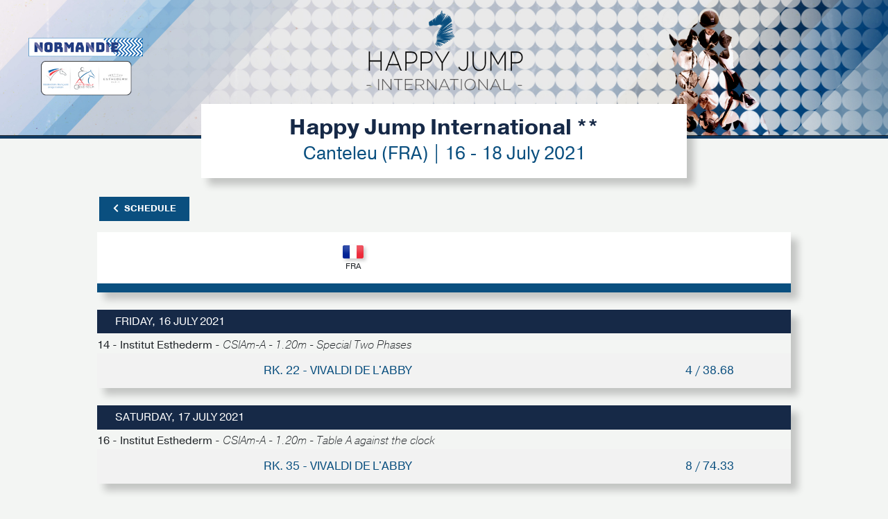

--- FILE ---
content_type: text/html; charset=UTF-8
request_url: https://results.worldsporttiming.com/event/51/rider/7776715A
body_size: 3636
content:
<!doctype html>
<html lang="en">

<head>


    <!-- Google tag (gtag.js) -->
    <script data-category="analytics" async src="https://www.googletagmanager.com/gtag/js?id=G-WCQ1L772T8"></script>
    <script data-category="analytics">
        window.dataLayer = window.dataLayer || [];
        function gtag(){dataLayer.push(arguments);}
        gtag('js', new Date());

        gtag('config', 'G-WCQ1L772T8');
    </script>
    
    <title>WST | Happy Jump International **</title>
    <meta name="title" content="WST | Happy Jump International **">
    <meta name="description" content="Start Lists and Results">
    <meta name="apple-itunes-app" content="app-id=1511572881">
        
    <!-- meta -->
    <meta http-equiv="Content-Type" content="text/html; charset=UTF-8">
    <meta name="Content-Language" content="fr">
    <meta name="Copyright" content="Innov'data">
    <meta name="Author" content="Innov'data">
    <meta name="robots" content="index" />
    <meta name="viewport" content="width=device-width, initial-scale=1, shrink-to-fit=no">
    
    
    <!-- Favicon -->
    <link rel="apple-touch-icon" sizes="180x180" href="https://static.wstapi.fr/results/assets/img/favicon/apple-touch-icon.png?v=525">
    <link rel="icon" type="image/png" sizes="32x32" href="https://static.wstapi.fr/results/assets/img/favicon/favicon-32x32.png?v=525">
    <link rel="icon" type="image/png" sizes="16x16" href="https://static.wstapi.fr/results/assets/img/favicon/favicon-16x16.png?v=525">
    <link rel="manifest" href="https://static.wstapi.fr/results/assets/img/favicon/site.webmanifest?v=525">
    <link rel="mask-icon" href="https://static.wstapi.fr/results/assets/img/favicon/safari-pinned-tab.svg&quot; color=&quot;#083E60?v=525">
    <meta name="msapplication-TileColor" content="#083E60">
    <meta name="theme-color" content="#ffffff">

    <!-- Bootstrap CSS -->
    <link rel="stylesheet" href="https://static.wstapi.fr/results/assets/node_modules/bootstrap/dist/css/bootstrap.min.css?v=525">
    <link href="https://static.wstapi.fr/results/assets/fontawesome/css/all.css?v=525" rel="stylesheet"> 

    <!-- Styles -->
    <link rel="stylesheet" href="https://cdn.jsdelivr.net/gh/orestbida/cookieconsent@3.1.0/dist/cookieconsent.css">
    <link rel="stylesheet" href="https://static.wstapi.fr/results/assets/styles/css/default.css?v=525">
    <link rel="stylesheet" href="https://static.wstapi.fr/results/assets/styles/css/styles.css?v=525">
    <link rel="stylesheet" href="https://static.wstapi.fr/results/assets/styles/css/oie.css?v=525">
    <link href="https://vjs.zencdn.net/7.7.5/video-js.css" rel="stylesheet" />
    
    <style>
                                :root {
                --couleurPrimaire: #162947; 
                --couleurPrimaireDark: #f3f5f3;
                --couleurSecondaire: #0a4f7f; 
                --couleurSecondaireDark: #162947;
                --couleurTertiaire: #1084d1; 
                --couleurQuaternaire:  #162947;
            }
              
    </style>
</head>
<body>
    <header>
                    <img class="bandeau-header" src="https://static.wstapi.fr/events/51/banniere_51_20240208111642.jpg" alt="bandeau événement">
                <div class="container text-center p-0">
            <div class="bloc-title">
                <h1>Happy Jump International **</h1>
                <p>Canteleu (FRA) | 16  - 18 July 2021</p>
            </div>
                <div class="d-flex mt-4 flex-row justify-content-between button-group">
        <div>
            <a href="/event/51" class="btn btn-secondary btn-back"><i class="fas fa-chevron-left pr-2"></i>Schedule</a>
        </div>
    </div>
        </div>
    </header>
        <main>
        
        <!-- Epreuve descriptif-->
        <div class="container tableau bg-white">
            <div class="row p-3 container__wrapper">
                <div class="col-sm-8 col-12">
                    <div class="row">   
                        <div class="col col--rider">                  
                            <h2 class="py-0 m-0 text-uppercase font-weight-bold titre-epreuve"> 
                                &nbsp; 
                            </h2>
                        </div>
                                                    <div class="col col--flag">                  
                                <span class="flag flag-liste flag-FRA">
                                    <img src="https://static.wstapi.fr/results/assets/img/flags/FRA.png?v=525" alt="flag">
                                </span>
                            </div>
                                            </div>

                    
                                    </div>
            </div>
            <div class="tableau-subtitle text-uppercase d-flex flex-row justify-content-between">
                <div class=""></div>
            </div>        
        </div>

                     <div id="table-rank">
                            <!-- Epreuve Tableau-->
                                            <section class="container tableau">
                <div class="tableau-title">Friday, 16 July 2021</div>
                             <div class="description-epreuve" style="background-color:var(--e-global-color-secondary);">14 - Institut Esthederm - <em>CSIAm-A - 1.20m - Special Two Phases</em></div>
                    <!-- Epreuves du jour-->
            <div class="epreuves rider-search">
                <div class="tableau-groupe">
                    <div class="row tableau-event">
                        <div class="col-lg-12 col-12 tableau-event-col">
                            <div class="col-md-8 tableau-col tableau-event-groupe tableau-event-groupe-infos ">
                                <div class="tableau--status">Rk. 22 - VIVALDI DE L&#039;ABBY</div>
                            </div>
                            <div class="col-md-2 tableau-col tableau-event-groupe tableau-event-groupe-infos ">
                                <div class="tableau--money"></div>
                            </div>
                            <div class="col-md-2 tableau-col tableau-event-groupe tableau-event-groupe-infos ">
                                <div class="tableau--res">4 / 38.68</div>
                            </div>
                        </div>
                    </div>
                </div>
            </div>
        
            <!-- Epreuve Tableau-->
                                    </section>
                                    <section class="container tableau">
                <div class="tableau-title">Saturday, 17 July 2021</div>
                             <div class="description-epreuve" style="background-color:var(--e-global-color-secondary);">16 - Institut Esthederm - <em>CSIAm-A - 1.20m - Table A against the clock</em></div>
                    <!-- Epreuves du jour-->
            <div class="epreuves rider-search">
                <div class="tableau-groupe">
                    <div class="row tableau-event">
                        <div class="col-lg-12 col-12 tableau-event-col">
                            <div class="col-md-8 tableau-col tableau-event-groupe tableau-event-groupe-infos ">
                                <div class="tableau--status">Rk. 35 - VIVALDI DE L&#039;ABBY</div>
                            </div>
                            <div class="col-md-2 tableau-col tableau-event-groupe tableau-event-groupe-infos ">
                                <div class="tableau--money"></div>
                            </div>
                            <div class="col-md-2 tableau-col tableau-event-groupe tableau-event-groupe-infos ">
                                <div class="tableau--res">8 / 74.33</div>
                            </div>
                        </div>
                    </div>
                </div>
            </div>
        
            <!-- Epreuve Tableau-->
                                    </section>
                                    <section class="container tableau">
                <div class="tableau-title">Sunday, 18 July 2021</div>
                             <div class="description-epreuve" style="background-color:var(--e-global-color-secondary);">18 - Grand Prix FFE AGT - Institut Esthederm - <em>CSIAm-A - 1.25m - Table A with Jump-Off</em></div>
                    <!-- Epreuves du jour-->
            <div class="epreuves rider-search">
                <div class="tableau-groupe">
                    <div class="row tableau-event">
                        <div class="col-lg-12 col-12 tableau-event-col">
                            <div class="col-md-8 tableau-col tableau-event-groupe tableau-event-groupe-infos ">
                                <div class="tableau--status">EL - VIVALDI DE L&#039;ABBY</div>
                            </div>
                            <div class="col-md-2 tableau-col tableau-event-groupe tableau-event-groupe-infos ">
                                <div class="tableau--money">60.00€</div>
                            </div>
                            <div class="col-md-2 tableau-col tableau-event-groupe tableau-event-groupe-infos ">
                                <div class="tableau--res">0-EL</div>
                            </div>
                        </div>
                    </div>
                </div>
            </div>
        
</section>



            </div>
            </main>
    
    <footer>
        <p><a href="https://www.worldsporttiming.com" target="_blank">Results by World Sport Timing</a></p>
        <div class="row foot">
            <div class="col-md-6">
                                <a href="#" data-cc="show-preferencesModal">Cookie preferences</a>
            </div>    
            <div class="col-md-6">
                <a target="_blank" href="https://www.worldsporttiming.com/en/privacy">Privacy</a>
            </div>    
        </div>
    </footer>


    <script src="https://code.jquery.com/jquery-3.5.1.min.js" integrity="sha256-9/aliU8dGd2tb6OSsuzixeV4y/faTqgFtohetphbbj0=" crossorigin="anonymous"></script>
    <script src="https://cdn.jsdelivr.net/npm/popper.js@1.16.0/dist/umd/popper.min.js" integrity="sha384-Q6E9RHvbIyZFJoft+2mJbHaEWldlvI9IOYy5n3zV9zzTtmI3UksdQRVvoxMfooAo" crossorigin="anonymous"></script>
    <script src="https://stackpath.bootstrapcdn.com/bootstrap/4.4.1/js/bootstrap.min.js" integrity="sha384-wfSDF2E50Y2D1uUdj0O3uMBJnjuUD4Ih7YwaYd1iqfktj0Uod8GCExl3Og8ifwB6" crossorigin="anonymous"></script>
    <script src="https://vjs.zencdn.net/7.7.5/video.js"></script>
    <script src="https://cdn.jsdelivr.net/npm/moment@2.30.1/moment.min.js"></script>
    <script type="module" src="https://static.wstapi.fr/results/assets/js/cookieconsent-config.js?v=525"></script>
        
    <script>
function scrollPosition(){
    if (document.getElementById('tableFixHead') !== null){
        document.getElementById('tableFixHead').scrollTop=document.getElementById('run').offsetTop-150;
    }
}	

scrollPosition();
</script>
<script src="https://static.wstapi.fr/results/assets/js/eventsource.js?v=525"></script>
<script src="https://static.wstapi.fr/results/assets/js/mercure.js?v=525"></script>
<script>
    $(".btn-affiche-judges").click(function(){
        if ($('.judges-closed').hasClass('d-none')){
            $('.judges-closed').removeClass('d-none');
            $('.judges-open').addClass('d-none');
        } else {
            $('.judges-closed').addClass('d-none');
            $('.judges-open').removeClass('d-none');
        }
    });

    var playerInstances = 0;
    var idInstances = [];

    $(document).on("click", ".play_video",function(){
        if (playerInstances === 1) {
            var player = videojs("videoplayer_" + playerInstances);
            player.dispose();
            playerInstances--;
            $("." + idInstances[0]).remove();
            idInstances.pop();
        }
        var trIndiv = $(".res_indiv");
        trIndiv.removeClass("show");
        closeMercure();
        playerInstances++;
        var videoLink = $(this).data('video-link');
        var videoPoster = $("#videoPoster").val();

        if ($.inArray($(this).attr('id'), idInstances) === -1) {
            idInstances.push($(this).attr('id'));
            var tr = $(this).closest('tr');

            tr.after(
                "<tr class=\"" + $(this).data('class') + "\">" +
                "<td colspan=\"20\" class=\"videoCellPreview " + $(this).attr('id') + "\">" +
                "<div>" +
                "<div class=\"video-nav\">" +
                "<div class=\"row-fluid\">" +
                "<div class=\"span12 text-right\">" +
                "<a href=\"#\" onclick=\"return false;\" class=\"email-btn btn btn-infos-individuels\" data-link=\"" + videoLink + "\" data-id=\"" + $(this).attr('id') + "\"><i class=\"far fa-envelope fa-2x\"></i></a>" +
                "<a href=\"#\" onclick=\"return false;\" class=\"close-btn btn btn-infos-individuels mr-0\" data-id=\"" + $(this).attr('id') + "\"><i class=\"far fa-times-circle fa-2x\"></i></a>" +
                "</div>" +
                "</div>" +
                "</div>" +
                "<div class=\"text-center\">" +
                "<div class=\"video-js-content\">" +
                "<video id=\"videoplayer_" + playerInstances + "\" class=\"video-js vjs-big-play-centered\" responsive controls preload=\"auto\" poster=\"" + videoPoster + "\" style=\"margin:auto;\">" +
                "<source src=\"" + videoLink + "\" type='video/mp4; codecs=\"avc1.42E01E, mp4a.40.2\"' />" +
                "</video>" +
                "</div>" +
                "</div>" +
                "</div>" +
                "</td>" +
                "</tr>"
            );

            videojs("videoplayer_" + playerInstances,{
                fill: true
            });

        }
    });
    $(document).on("click", ".close-btn",function(){
        var player = videojs("videoplayer_" + playerInstances);
        player.dispose();
        $("." + $(this).data('id')).remove();
        playerInstances--;
        idInstances.splice(idInstances.indexOf($(this).data('id')), 1);
        connectMercure();
    });

    $(document).on("click", ".show-btn-indiv",function(){
        if (playerInstances === 1) {
            var player = videojs("videoplayer_" + playerInstances);
            player.dispose();
            playerInstances--;
            $("." + idInstances[0]).remove();
            idInstances.pop();
        }
        closeMercure();
        var tr = $(".res_indiv");
        tr.removeClass("show");
        var target = $(this).data('target');
        $(target).addClass("show");
    });

    $(document).on("click", ".close-btn-indiv",function(){
        var tr = $(".res_indiv");
        tr.removeClass("show");
        connectMercure();
    });

    $(document).on("click", ".email-btn",function(){
        var link = $(this).data("link");
        $("#email_link_video").val(link);
        $("#modal-email").modal('show');
    });

    $("#frm_send_video_email" ).submit(function(e) {
        e.preventDefault();
        var form = $("#frm_send_video_email");
        var url = Routing.generate('send_video_email');
        var formData = new FormData($(this)[0]);
        $.ajax({
            type: "POST",
            data: formData,
            async: false,
            cache: false,
            contentType: false,
            enctype: 'multipart/form-data',
            processData: false,
            url: url,
            success: function(data)
            {
                $("#modal-email").modal('hide');
            },
        });
    });

</script>
    <script src="https://cdn.jsdelivr.net/npm/@iframe-resizer/child"></script>
    <script src="https://static.wstapi.fr/results/assets/js/script.js?v=525"></script>
    <script src="/bundles/fosjsrouting/js/router.min.js"></script>
    <script src="/js/routing?callback=fos.Router.setData"></script>

</body>

</html>

--- FILE ---
content_type: text/css
request_url: https://static.wstapi.fr/results/assets/styles/css/styles.css
body_size: 1433
content:
/* Custom css */

.btn-event{
    width:auto;
    min-width:130px;
}
.btn.btn-pdf {
    padding-right: 60px;
}
footer {
    padding-top: 0px;
}
footer a, footer a:hover {
    color:var(--couleurTertiaire);
}

@media screen and (max-width: 568px){
    table .table-xs {
        display: table-cell !important;
    }
    .div-big{
        display: none !important;
    }
    table .table-none {
        display: none !important;
    }    
}

@media screen and (min-width: 568px){
    table td span .table-none {
        display: inline !important;
    }
    table td div .table-none {
        display: block !important;
    }
    table .table-none {
        display: table-cell !important;
    }
}

@media screen and (min-width: 568px){
    .div-xs {
        display: none !important;
    }
    .span-xs {
        display: none !important;
    }
    table .table-xs {
        display: none !important;
    }
    /* .description-epreuve{
        font-size:1rem !important;
    } */
}


table tr {
    flex-wrap: unset; 
    justify-content: unset; 
    display:table-row;
}

table .table-col {
    width: unset;
    display:table-cell;
    padding-left:10px;
    padding-right:10px;
    vertical-align: middle !important;
}

@media screen and (max-width: 767px)
{ 
    .table-col {
        font-size: .6rem !important;
        padding: .3rem 0 !important;
        padding-left:4px !important;
        padding-right:4px !important;
    }
}


.flag-liste img{
    width:30px;
    height:auto;
    box-shadow: 3px 3px 5px #cacaca;
}

.flag-liste{
    transform: scale(1);
    top:0;
    width:max-content;
    display:block;
    box-shadow: none;
}
.flag-liste::after {
    bottom: -20px;
    font-size: 12px;
    left: 5px;
    transform: unset;
    text-align: center;
    position:unset !important;
}

@media screen and (max-width: 767px){ 
    .flag-liste img{
        width:20px;
        height:auto;
        box-shadow: 3px 3px 5px #cacaca;
    }
    .flag-liste::after {
        bottom: -12px;
        font-size: 8px;
        left: 3px;
        transform: unset;
        text-align: center;
    }
    .horse{
        font-weight: normal !important;
    }
}
.tableau-subtitle{
    background: var(--couleurSecondaire);
}
.description-epreuve{
    padding-top:0.3em !important;
    padding-bottom: 0 !important;
    margin-bottom:0 !important;
    font-size: 1rem !important;
}
.bloc-title{
    margin-top:-50px !important;
}
.title_sl_rs{
    margin-top:0.5rem !important;
}

@media screen and (max-width: 576px){
    body{
        font-size:0.8em;
    }
    .disciplines{
        width:30px;
        height:30px;
    }
    .titre-epreuve{
        padding:0 !important;
        font-size: 1.5rem;
    }

    .juge{
        font-size:0.8rem !important;
    }
    .bloc-title p{
        font-size:1rem !important;
    }
    .bloc-title h1{
        font-size:1.6rem !important;
    }
    .bloc-title{
        margin-top:unset !important;
    }
    .title_sl_rs{
        font-size:1.4rem !important;
        margin-bottom: 0 !important;     
    }
}

.btn-affiche-judges , .btn-affiche-judges:hover{
    color:#ffffff;
}
.video-js-content {
    width:640px;
    height:360px;
    margin:auto;
}
.flag-other{
    font-size:12px;
}

@media screen and (max-width: 767px){ 
    .video-js-content {
        width:320px;
        height:180px;
    }
    .flag-other{
        font-size:8px;
    }
}
.play_video{
    font-size:14px;
}

.line_odd{
    background-color: #fff !important;
}
.line_even{
    /*background-color: rgba(0,0,0,0.05) !important;*/
    background-color: rgba(0,0,0,0.05) ;
}
.line_break{
    background-color:#d0d0d0 !important;
}
.indiv_note_juge{
    font-size:8px;
}
table .infos-individuels-infos table td, table .infos-individuels-infos table th {
    width: unset !important;
}
.col-ind {
    padding-left: 3px !important;
    padding-right: 3px !important;
    vertical-align: middle !important;
}
.lien-ecurie{
    font-weight: normal !important;
}
.inter-line{
    background-color:var(--couleurSecondaire);
    color:#ffffff;
    padding-top:2px !important;
    padding-bottom:2px !important;
    /* border-bottom:solid 2px var(--couleurPrimaire) !important; */
}

.badge-last{
    background-color:var(--couleurPrimaire);
}
.badge-live{
    background-color:var(--couleurSecondaire);
}
.hunter {
    background-color: #9D863D !important;
}
.hunter::after {
    content: '\E804';
    font-family: "wst-icones";
    font-size: 2rem;
    display: -webkit-box;
    display: flex;
    -webkit-box-pack: center;
    justify-content: center;
    -webkit-box-align: center;
    align-items: center;
    color: #fff;
}
.gris{
    color: rgba(0,0,0,.5);
}

/* .btn-streaming {

    position: relative;
    padding-right: 60px;
}
.btn-streaming::after {
        content: '\E807';
        background-color: white;
        height: calc(100% + 6px);
        width: 50px;
        position: absolute;
        right: calc(0px - 3px);
        top: calc(0px - 3px);
        border: 0;
    } */
header .bandeau-header {
    object-fit: cover;
    width: 100%;
    min-height:unset;
}

.tableau-event-details{
    font-size: .77rem !important;
}
.hidden{
    display:none;
}

/* spinner/processing state, errors */
.spinner,
.spinner:before,
.spinner:after {
  border-radius: 50%;
}
.spinner {
  color: #ffffff;
  font-size: 22px;
  text-indent: -99999px;
  margin: 0px auto;
  position: relative;
  width: 20px;
  height: 20px;
  box-shadow: inset 0 0 0 2px;
  -webkit-transform: translateZ(0);
  -ms-transform: translateZ(0);
  transform: translateZ(0);
}
.spinner:before,
.spinner:after {
  position: absolute;
  content: "";
}
.spinner:before {
  width: 10.4px;
  height: 20.4px;
  background: #5469d4;
  border-radius: 20.4px 0 0 20.4px;
  top: -0.2px;
  left: -0.2px;
  -webkit-transform-origin: 10.4px 10.2px;
  transform-origin: 10.4px 10.2px;
  -webkit-animation: loading 2s infinite ease 1.5s;
  animation: loading 2s infinite ease 1.5s;
}
.spinner:after {
  width: 10.4px;
  height: 10.2px;
  background: #5469d4;
  border-radius: 0 10.2px 10.2px 0;
  top: -0.1px;
  left: 10.2px;
  -webkit-transform-origin: 0px 10.2px;
  transform-origin: 0px 10.2px;
  -webkit-animation: loading 2s infinite ease;
  animation: loading 2s infinite ease;
}

@-webkit-keyframes loading {
  0% {
    -webkit-transform: rotate(0deg);
    transform: rotate(0deg);
  }
  100% {
    -webkit-transform: rotate(360deg);
    transform: rotate(360deg);
  }
}
@keyframes loading {
  0% {
    -webkit-transform: rotate(0deg);
    transform: rotate(0deg);
  }
  100% {
    -webkit-transform: rotate(360deg);
    transform: rotate(360deg);
  }
}

@media only screen and (max-width: 600px) {
  form {
    width: 80vw;
    min-width: initial;
  }
}

footer{
    padding-bottom:0px;
    padding-left:0px;
    padding-right:0px;
}

.foot,.foot a{
    background-color:var(--couleurPrimaire);
    color:white;
    padding-bottom:5px;
    padding-top:5px;
}
.foot a:hover{
    color:white;
}

#cc-main {

     /** Change button primary color to black **/
     --cc-btn-primary-bg: var(--couleurPrimaire); /**#083E60;**/
     --cc-btn-primary-border-color: var(--couleurPrimaire);
     --cc-btn-primary-hover-bg: #444444;
     --cc-btn-primary-hover-border-color: #444444;

     /** Also make toggles the same color as the button **/
     --cc-toggle-on-bg: var(--cc-btn-primary-bg);

 }